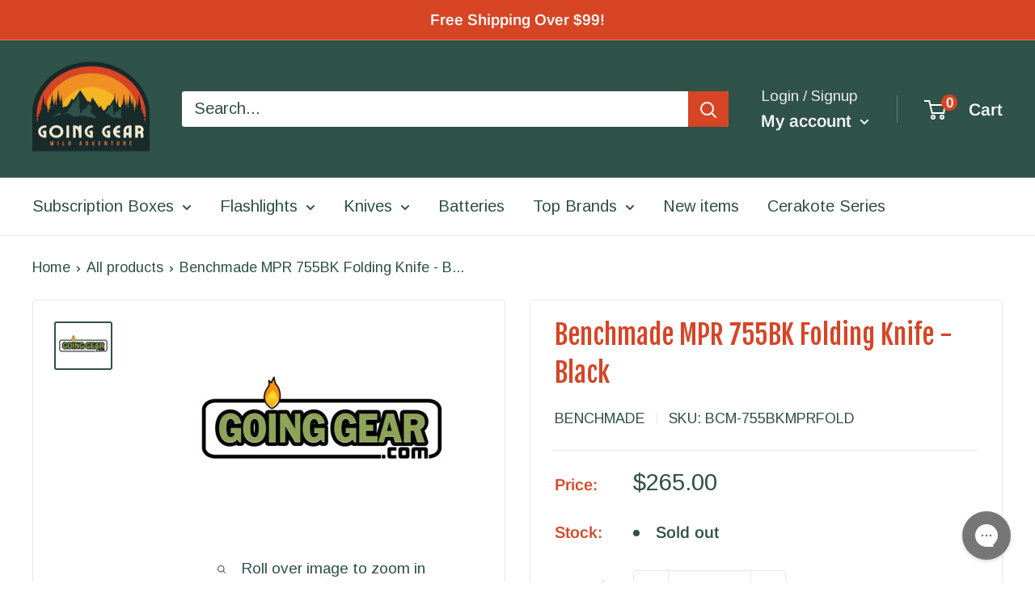

--- FILE ---
content_type: text/javascript
request_url: https://goinggear.com/cdn/shop/t/26/assets/custom.js?v=102476495355921946141681921736
body_size: -596
content:
//# sourceMappingURL=/cdn/shop/t/26/assets/custom.js.map?v=102476495355921946141681921736


--- FILE ---
content_type: application/javascript; charset=utf-8
request_url: https://searchanise-ef84.kxcdn.com/preload_data.3E4y6a3H9b.js
body_size: 11342
content:
window.Searchanise.preloadedSuggestions=['olight flashlights','spyderco knives','benchmade knives','pro-tech knives','klarus flashlights','acebeam flashlights','southern grind','fire starter','fixed blade','nitecore flashlights','southern grind glow','olight m2r pro warrior 1800','titanium flashlight','artisan cutlery','fire steel','aa flashlights','multi tool','automatic knives','spyderco para 3','zero tolerance','head lamp','tactical pen','copper flashlight','fixed blade knife','edc club','rechargeable flashlight','we knife','key chain','cerakote flashlight','stream light','pro tech','surefire flashlights','back packs','benchmade bugout','otf knives','manker mk37','benchmade osborn design 940','bestech knives','weapon light','ukoala bag','guardian tactical','aa flashlight','cold steel','keychain light','fidget spinner','fire starters','ferro rod','kershaw knives','olight baton','fenix flashlight','fixed blade knives','olight s1r ii cerakote','victorinox swiss army','fire piston','spyderco paramilitary 2','aaa flashlight','18650 led flashlights','head lamps','pry bar','tactical flashlight','battery charger','battery chargers','north mountain','nitecore tm','uv flashlight','water bottle','ursus cub','nite ize','exclusive knife','titanium pen','eagle tac','maxpedition pouches','weapon lights','s1r baton cerakote','edc flashlight','boker knives','hinderer knives','spider monkey','manker e14','usb rechargeable flashlight','pocket clip','tactile turn','automatic knife','water filter','protech malibu','o light','white river','mec army','condor knives','civivi knives','battery case','cotton bandanas','butterfly knife','lep flashlight','key ring','rechargeable headlamps','north mountain blade','morakniv fixed','rite in the rain','weltool t1','olight cerakote','carbon fiber','three rivers','benchmade griptilian','key bar','rechargeable batteries','we knives','micro tech','tec accessories','going gear','crkt knife','arkfeld pro','klarus mi2','vosteed raccoon','olight warrior','acebeam e10','survival kit','boker plus','rick hinderer','kershaw launch','button lock','olight battery','bike light','keychain flashlights','chris reeve','folding knives','camp stove','acebeam w30','pen light','knife sharpener','spyderco para 2','cr123 flashlights','olight seeker 2 pro','hinderer xm-18','keychain flashlight','utility knife','power bank','civivi elementum','mini bugout','with depth blue','permanent match','spyderco fixed blade','weltool t2','first aid','right angle flashlight','red light','baldr mini','eagle tac flashlight','t1 pro tac 540','usb c','giant mouse','olight arkfeld','olight custom','arkfeld pro flat edc rechargeable flashlight 1300','pokelit 550 lumen','bench made 940','aaa flashlights','olight s1 baton','going gear exclusive','ferro rods','loop gear','fixed blades','gear pods','bottle opener','acebeam tk16','heretic knives','pocket tool','flashlight holster','rike knife','mystery box','work sharp','mora knife','filtration canteen','back pack','demko ad20.5','lil native','backpackers pantry','first aid kit','high cri','spyderco salt','olight baton 3','arkfeld ultra','spot light','qsp xl osprey','brass flashlight','titanium knives','neck knife','drop bear','acebeam pokelit aa','work light','fox knives','multi tools','made in usa','olight i3t','screw driver','led lanterns','cobra tec','leatherman multitools','surefire stiletto pro 2','spyderco shaman','benchmade adamas','olight s1r','18650 battery charger','usb batteries','copper knife','spyderco manix 2','surefire x300','olight clip','cyber monday special','white river knives','going gear edc mystery box','camping gear','mini griptilian','pocket knives','jet beam','benchmade bailout','right angle','long throw flashlight','bench made','water bottles','kizer sheepdog','hogue deka','red led','benchmade osborne','jetbeam flashlight','spyderco native 5','bad monkey','qsp penguin','cr123 lithium battery','tenacious titanium','rope lighter','left hand knives','para 3 lightweight','folding knife','t handle','knife mat','ndur canteen','rovy von','acebeam x75','titanium flashlights','left handed','mystery ranch','laser flashlight','weltool t1 pro tac','olight warrior mini','benchmade 940 osborne','spyderco para','weltool t1 pro tac 540','od green','acebeam tk18','field notes','sleeping bag','warrior mini 2','ace beam','swiss army knife','sharp by design evo mini','weltool t1 pro','nitecore charger','glow in the dark','uv light','sure fire','fire kit','boker kwaiken','southern grind spider monkey','flashlight mount','victorinox alox','demko knives','pro tech knives','red light flashlight','spyderco delica','t1 pro','magnacut osborne','knife d2','spyderco military','s1r baton ii','pressure switch','rechargeable flashlights','neutral white','benchmade weekender','nu lighter','cleaning mat','ink pen','knife case','cold steel knives','micro stove','benchmade pen','balisong knife','guardian tactical recon-035','olight i5t','reylight pineapple mini','weltool w4','microtech knives','otf knife','pry tool','pokelit 2*aa','buck knives','olight m2r pro','left hand','esee knives','crkt tomahawk','olight s1','fidget spinners','mini adamas','flash light','acebeam x50','survival bandana','edc knives','eno hammock','zippo lighter','search lights','pocket organizer','survival gear','baton pro','pocket knife','tops knives','dream tech','sog knives','acebeam terminator','knife standards','olight mini','acebeam k75','bit driver','snow peak','slip joint','auto knife','mora knives','knife roll','numyth tohil','pocket flashlight','olight flashlight','spyderco native','green light','ka bar','survival knife','fisher space pen','olight charger','hand warmer','weapon mount','benchmade cla','led drop in','olight pocket clip','gun light','benchmade freek','open box','canteen ndur','aa battery','olight seeker','spyderco manix','butane stove','benchmade auto','three rivers mfg','olight s2r baton ii','swiss army','light mount','olight batteries','weltool battery','fenix 18650 batteries','self defense','kizer drop bear','klarus xt','lep flashlights','sprint run','benchmade mini','camping tents','kershaw leek','we knife co','benchmade psk','cr123 rechargeable','artisan cutlery archaeo','fresnel lens','night core','steel will','protech automatic','weltool lep','white river ursus','bushcraft knife','pen knife','acebeam l35','benchmade proper','acebeam l16','protech runt 5','rick hinderer knives','14500 led flashlight','weltool t12','acebeam 2*aa','spyderco smock','front flipper','spyderco tenacious','trm atom','olight m2r','acebeam battery','maxpedition organizer','kershaw lucha','para military 2','usb rechargeable','warrior mini','wicked edge','spyderco sage','magnetic flashlight','nitecore flashlight','t1 pro tac','sea to summit','weltool w3','kansept knives','qsp knife','flashlight 14500 battery','acebeam pokelit','klarus battery','dawson machine craft','bug out','protech custom','green led','ar 15 flashlight','assisted open','glass breaker','damascus steel','limited edition','night vision','esse knives','southern grind bad monkey','case knives','aa batteries','knife exclusive','razor blade','tenable fenrir','osprey xl','protech runt','tactical ring','sunwayman flashlight','olight headlamp','black diamond','fenix pd35','hatchet axe','olight i5r','olight s2r','vulcan fire piston','exclusive knives','red flashlight','olight warrior mini 2','lep lights','led flashlight','olight copper','olight baton pro','manker mk35','olight i3t eos','benchmade socp','spyderco dragonfly','copper flashlights','ndur canteen water filter','medical kit','switch blade','usb flashlight','chris reeves','olight 18650 batteries','olight warrior x pro','cobratec otf','kizer knives','sling bag','pocket pouch','olight m2r warrior','carabiner clip','sleeping bags','high cri flashlight','maxpedition patch','out the front knife','nitecore tip','paracord bracelet','maxpedition pouch','klarus xt11gt','crooked river','t2 tac','glow fob','tool roll','corgi v','acebeam w10','spyderco bug','cotton bandana','benchmade infidel','nichia 219c','going gear custom cerakote series','benchmade fixed blade','i3t 2','mini sheepdog','out the front','spyderco magnacut','on sale','protech sbr','spyderco endura','ferrocerium rods','weltool t2 tac','fixed knives','olight s1r baton','zipper pull','misch metal','flashlight accessories','spyderco dragonfly 2','condor machete','nitecore battery','lanyard bead','klarus mi7','cr123a battery','spyderco chaparral','m2r pro','flash lights','auto knives','hogue x5','spyderco paramilitary 3','green flashlight','gun flashlight','olight perun','aaa battery','well tool','fenix headlamp','eagletac titanium','space pen','aa battery flashlight','weltool t17','pepper spray','w3 pro tac','four sevens','weltool t8','crkt fixed','nitecore tip 2','goal zero','rescue knife','eagtac flashlights','protect knife','benchmade barrage','olight marauder','tactical pens','acebeam l19','knife storage','olight ultra','olight pl','rike knives','olight arkfeld pro','drop in','olight pen','jetbeam rrt','deep carry pocket clip','benchmade clip','battery storage','spyderco lightweight','21700 usb battery','mecarmy flashlight','magnetic charging cable','nitecore headlamp','olight titanium','survival kits','rogan mini scout','warrior nano','zt knife','flashlight clip','tactical flashlights','olight i3e','surefire flashlight','light my fire','olight blue','dawson machine','hunting knife','klarus xt21x','fix blade','mini freek','usb rechargeable batteries','morale patches','spyderco 15v','box cutter','knife sharpening','benchmade folding knife','blue flashlight','search light','spyderco paramilitary','fire striker','spyderco stretch','jack wolf','pro-tech runt','prometheus lights','stainless water bottle','medford knife','knife sheath','green laser','benchmade automatic','usb battery','comic book','socp sheath','edc armor','money clip','kershaw blur','olight ti','olight camo','olight cu','acebeam e75','silicone mat','snug pak','tail switch','klarus xt11','parang machete','flipper knives','keychain lights','kershaw launch 9','rovyvon aurora','lion steel','red lens','two sun','zt knives','hydration pack','thru night','lock pick','mini crooked river','foursevens flashlights','knife oil','123a rechargeable','nit ize','acebeam w35','fenix tk','mini flashlights','olight javelot','olight pl pro','acebeam h30 6500k 4000','titanium knife','olight odin','nitecore p12','cerakote custom','clip light','tactical light','olight s mini','mini osborne','mini flashlight','olight warrior 3s','spyderco lil native','fire starting','olight valkyrie','klarus e1','nitecore edc','gt nano','warrior x','acebeam rider','pill container','native chief','hero clip','olight seeker 2','otf automatic','angle light','custom olight','gerber knives','spyderco yojimbo 2','terminator m1','going gear edc club','zero tolerance knives','tool pen','buck knife','protech godson','push knife','condor parang','sleeping pad','kizer mini sheepdog','edc pen','olantern mini','spyderco police','brass knife','ir light','rechargeable led flashlight','screwdriver pen','heretic cel','real steel','pro tac','guardian tactical recon','camping stove','quick release','bluetooth speaker','olight s1r ii','manker mk34','nite core','orange flashlight','pl mini','spyderco delica 4','weltool w1','lumintop frog','adventure medical kit','zippo hand','pen lights','dry bag','kershaw link','acebeam m50','battery capsule','spyderco manix2','tiny monster','water proof','w3 pro','edc bag','fire cord','olight pl mini 2','tactical lights','rail mount','imalent ms18','flood flashlight','lumen top','ryder rx','olight is','benchmade otf','warrior 3s','weltool w3 pro tac','benchmade presidio','throwing knives','key holder','half track','surefire stiletto','edc pouch','fold knife','throw flashlights','olight red','small knife','red filter','s1r baton','mini knife','morale patch','weltool t1 pro v2','olight arkfeld ultra','klarus flashlight','cjrb cutlery','acebeam e70','weltool head','fenix pd36r','ar flashlight mounts','griffin co','usa made','fenix battery','cr123 flashlight','rite in the rain notebook','we civivi','10440 lithium ion battery','zippo hand warmer','neck knives','olight warrior x','utility blade','remette swordfish','para cord','bright flash','acebeam l35 2.0','solar panel','cpm 15v','otf pen','ontario knife','weltool w2','pro-tech malibu','flashlight aa','small flashlight','acebeam h30','north mountain blades','pre owned','crkt ceo','gift card','cerakote olight','handle scales','spool tool','pocket tools','pistol light','rechargeable battery','olight h2r','cap lights','aa headlamp','butterfly knives','edc club premium','pro tech malibu','hat light','uv c flashlight','lumen x 1','protech rockeye','benchmade bugout 535','neutral white flashlight','fixed knife','terminator m2','benchmade 940 exclusive','long throw flashlights','wood jewel','boker mini kwaiken','kansept fenrir','med kit','micro driver','olight hat','we k','first light','led lenser','550 para cord','qsp knives','liberty mountain','three river','portable gas stove','spyderco sprint run','kershaw launch 11','olight baldr','i3t eos','crkt knives','blue led','utility tool','ken onion','molle pouches','rail pen','benchmade crooked river','s biner','kick stop','bicycle light','weltool flashlights','moral patch','trm knives','cr123 battery','key chain flashlights','nitecore tup','fenix flashlights','o pen','bear spray','amk sol','baby banter','bench made bugout','lt weight','seeker 2 pro','olight filter','surefire titan','vanquest trident','olight accessories','acebeam flashlight','rcr123a batteries','battery pack','warrior mini 3','nitecore batteries','eagletac d25a','endure water','edc wallet','w4 pro','klarus xt12','acebeam l17','benchmade osborn','key organizer','pen knive','butane canister','lightning otf','knife lanyard','cjrb pyrite','olight x7r marauder','char cloth','gold class','button lock knife','field strip','d2 steel blade knives','warrior x pro','flash light aa','led pen','kershaw launch 8','nitecore tip se','boot knife','benchmade axis','90 degree flashlight','acebeam m1','reate exo','crkt squid','write in the rain','spyderco para 3 lightweight','titan plus','all gear','arkfeld copper edc','camping tent','numyth lighter','long throw','klarus ti','cord lock','klarus xt11 tail','pro-tech magic','bolt action pen','benchmade mini bugout','olight charging cable','7 key chain flashlights','baldr pro','acebeam tk16 copper','olight h1r','micro usb cable','kubey knife','spyderco techno','klean kanteen','solar charger','flashlight holder','battery holder','lithium aa','case knife','red led flashlight','surefire edc','momentary mode','cel shade','weltool m7','seeker 4 pro','ruike knives','angle head','light mounts','face mask','protech magnacut','keychain knife','white river magnacut','nalgene bottles','bushlore knife','tail cap flashlight','weltool w3pro','benchmade hat','tactile knife co','flat flashlight','full tang knives','strong arm','leatherman juice','climbing gear','titanium light','misch metal rods','sealline boundary pack 70l black','rechargeable aaa','tactical bags','white river knife','mouse firesteel','nitecore srt','blue olight','red led light','pro-tech sbr','flashlight diffuser','edc light','acebeam t36','pen led','rey light','ultra tech','edc tools','black friday','klarus switch','benchmade scales','smith and wesson','edc box','going gear edc club premium','javelot pro','weltool body','bowie knife','imalent ld70','rescue tool','g shock','o lights','acebeam ec65','olight mount','crkt pilar','s1 baton','fenix e01','note pad','out the front knives','water filters','liberty mountain bandanas','acebeam tk17','multicam black','arkfeld wrap','protech knives','signal mirror','roaring fire','ace knives','acebeam p20','imalent dt35','acebeam x45','benchmade exclusive','spyderco dog tag','blue knife','flashlight clips','tail click light','kershaw launch 13','exotac firestarter','emerson wave','flashlight mounts','gear pod','edc flashlights','olight r50','battery box','warm white','benchmade sheath','leatherman skeletool','olight baton 4','olight rcr123a','olight s2','acebeam ryder rx','high candela','benchmade claymore','benchmade osborne 940','compact flashlight','flashlight cr123','titanium folding knives','sling pack','white river ursus cub','white olight','surefire g2x','2 x aa','aa battery flashlights','head light','of green','mcnees knives','demko ad20','benchmade mini freek','vargo titanium','side switch','bench made knives','corgi pup','spyderco sprint','right angle light','tritium vials','olight m2r pro warrior','survival knives','key fob','knife cleaning mat','trm neutron 2','nitecore tube','olight i1r','nitecore srt5','dawson knives','protech operator','rider rx','olight white','kitchen knives','crkt m16','fenix uc40','acebeam headlamp','rubber mat','eagletac flashlight','nitecore tm03','hinderer eklipse','marauder mini','andrew demko','usa made flashlight','qsp hawk','picatinny mount flashlights','ka-bar knife','protech tr3','acebeam p17','crkt minimalist','benchmade knife','gerber fastball','olight i3','throw beam','accessories for','stainless steel flashlight','rogan tool','weltool batteries','manker flashlights','spyderco lightweight para 3','surefire g2x pro','magnifying glass','american blade works','writing pen','klarus e2','olight m1x striker','head lights','laser lights','no batteries flashlight','xtar chargers','water filtration','klarus xt1c','variable brightness','strobe mode','golok machete','knives fixed','custom cerakote','fisher bullet','olight m20','adventure medical kits','self-inflating pillow','magnetic base','key knife','nitecore mt10c','s35vn knives','flip knife','loop sk 01','gear bags','raffir noble','olight 21700 battery','spyderco endura 4','lumintop thor 1','para 3 salt','push dagger','kershaw natrix','benchmade tool','nitecore mh25gt','esee izula','remote switch','bit set','battery bank','warrior x4','usb charger','ni glo','lumintop w1','acebeam x80','surefire batteries','north fork','magnetic rechargeable','nitecore 18650 battery','fox knife','kershaw launch 4','life straw','new man','weltool ub14-09 type-c usb rechargeable 14500 li-ion battery','lumintop gt nano','serrated blade','baton 3 pro','nitecore tiny monster','flood light','type c','italian stiletto','tanto folding knife','sr mini','copper pen','crkt axe','olight holster','5.11 tactical backpack','uco lantern','range bags','fix blade knives','spyderco serrated','key lanyard','dual color','clearance flashlights','sol escape','cancel subscription','olight i5','small fly','white river ursus 45','acebeam w10 gen ii','waterproof light','warrior ultra','olight open','nitecore p','fenix tk30','drop point','acebeam ryder','everyday carry','premium edc box','uk penknife salt','knife pouch','surefire titan plus','osprey pack','21700 battery charger','deep carry','g2x pro','auto folding','tool box','rcr123 battery','spyder co','strike bezel','nitecore ec','edc gear','olight baldr pro','armytek headlamp','nitecore e4k','benchmade magnacut','spyderco endela','permanent match lighter','numyth vulcan','nitecore tm38','rifle lights','nitecore ec11','benchmade material','crkt kangee','stainless water bottles','klarus xt2cr','crkt fossil','maxpedition pocket organizer','s2r baton','weapons light','spartan blades','twist flashlight','olight seeker 3 pro','assisted knife','outdoor light','eagletac 18650 battery','hunting flashlight','liong mah','messenger bag','the condor bushlore','open mini','olight pl mini','stilleto knife','fenix tk75','spark headlamp','olight s1r 2','mini korvid','condor knife','spec ops','patch book','key smart','led nichia','frame lock','tail cap','civivi mckenna','weltool flashlight','copper pocket knife','1/2 ferro rod','combat one','crkt homefront','butterfly tool','in stock','tac aa','water bottle filter','exotac titanlight','rifle mounted flashlights','water purification','spyderco civilian','boker pen','traffic wand','benchmade tanto','grab bag','long distance','klarus charger','zipper pulls','benchmade mini griptilian','t1 pro v2','spyderco knife','black lights','benchmade kitchen','sling shot','olight i3 eos','green knife','multi color flashlights','axis lock','chop mini','olight arkfeld ultra comic','note books','nichia 219b','knife folding','spyderco clip','sharp by design','heavy duty kukri knife','tactical knife','condor village parang','water canteen','keychain pen','junk box','ir illuminator','camp kitchen','olight seeker 4 pro','o light weapon light','lumintop thor','fanny pack','olight case','olight warrior 3','nitecore tini','olight i3e eos','olight x7r','leatherman free','klarus xt12gt','folding shovel','titanium pens','maintenance mat','gear aid','al mar','surefire lights','org knives','mecarmy ring','rovyvon a1','flashlights with','acebeam tac','exclusive folding knife','stedemon spinner','weltool w5','acebeam copper','key clip','ko-axis rail pen','weltool bb7','olight mini 2','key chain light','spyderco yojumbo','spyderco scales','ar 15 light','chef knife','stainless steel','mini infidel','olight eos','kizer gemini','acebeam l16 2.0','artisan archaeo','2x aa flashlight','acebeam gen ii','folomov edc c2','bolt pen','edc bags','waterproof bag','4 x aa','permanent metal match','sog seal pup','range bag','kizer begleiter 2','shipping cost','8oz butane canister','ball bearing','ace knife','cooking stove','olight sr2','gas stove','portable stove','acebeam rider rx','benchmade mini presidio','olight ark','flashlight pocket clip','olight mystery machine','mecarmy sgn3','custom knife','dragon fly','benchmade mini adamas','surefire backup','weltool tac','acebeam t27','waterproof capsule','suunto core','blue clip','keychain flash','blast match','olight brass','leather sheath','baton 3 pro max','weltool w3 pro','rite in rain','kershaw dividend','spyderco siren','tec accessories r1 titanium lanyard bead','bike lights','spyderco military 2','steel will knives','acebeam 18650 battery','cru wear','acebeam l19 2.0','benchmade fact','key unity','benchmade folding','nitecore tiki','aa lights','weltool t8plus','fixed blad','klarus xt11s','nitecore p30','xtar vc4','olight javelot pro','cap light','i5t eos','hat clip','ar 15 lights','21700 protected rechargeable battery','folding knives d2','fenix batteries','pocket shot','free shipping','olight pro','fenix e20','olight obulb','olight arkfeld uv','olight r50 seeker','ark pro','spyderco para 3 15v','red headlamp','olight m18','benchmade shootout','ace beam w30','tini 2 light','acebeam titanium','portable camp','best flashlight','nitecore edc27','key flashlight','white river cub','fenix pd','olight warrior nano','benchmade anthem','bug out bag','quiet carry','we knife 704','utility knives','baton turbo','aa light','olight rechargeable flashlights','gossamer gear','split ring','lumintop lep','fixed blade\'s','1 diameter flashlight','benchmade s30v','pl mini 2','fire stick','acebeam tac aa','bench made griptillian','cold steel sr1','swiss tool','klarus 18650 battery','nitecore rechargeable','kubey knife drake','boker knife','cr123 batteries','kershaw auto','nitecore mh12','buck and bear','left hand knife','kitchen knife','olight weapon light','ar weapon lights','benchmade claymore mini','area light','beacon lights','d cell flashlights','spartan knives','olight knife','surefire tactical','run lights','drop in led','knife tool','eagletac flashlights','stun gun','camo flashlight','benchmade griptillian','kershaw bel air','klarus xt2c','acebeam l30 gen ii','right angle flashlights','nitecore tm36','stuff sack','lumintop tool','les george','condor kukri','olight javelot turbo','aaa batteries','crkt sheath','xl osprey','eagtac batteries 3400mah','spyderco cara cara 2','uv led','olight r flashlight','swiss army knives','smooth criminal','flashlight filter','spyderco ladybug','olight oclip','gravity knife','fenix tk16','propane camp stove','orange knife','white flashlight','edc knife','white river m1','t25c2 pro','acebeam l30','led knife','forest axe','my order','lightning elite','manker u22','para military','laser pointer','fill light','lumintop df1','benchmade om','nitecore tm15','keychain tool','1 blade knife','olight m2t','replaceable blade','dpx gear','automatic folding knives','benchmade valet','artisan shark','tengu flipper','spyderco para military 2','fenix 21700 battery','protech godfather','kershaw livewire','14500 battery light','acebeam x80gt','pocket knive','black scout survival','weltool holster','of knife pen','acebeam m1 terminator','sheath w/clip for socp 176 178 179 black','m1 pro','hinderer copper','tip se','rechargeable keychain lights','nitecore ha23','benchmade casbah','rough ryder','deep carry light','vosteed corgi','rechargeable aa batteries','ar lights','crkt fixed blade','auto fact','eno hammocks','mini adira','xhp35 hi','pill holder','griffin tool','flashlight for','fix blades','titanium cup','hot cold','we knife co ltd','flashlight aaa','acebeam m2','zt 0562cf','diving light','7 strand paracord','serrated folder','manker e14 iii','artisan tomahawk','red knife','medford knife and tool','tactile knife','m1t raider','klarus g15','flashlight blue','protech sprint','benchmade bali-song','ant man','1 x aa','flashlights keychain','eagle tec','red dot','saddle mountain','benchmade pocket clip','copper kwaiken','freeze 2 copper','eagletac battery','protech tr-3','fuel canister','handle firesteel','spyderco compression lock','vanquest fatpack','p60 replacement','2 aa flashlight','olight magnetic','copper light','artisan cutlery wren','weltool w4 pro','weltool t','guardian tactical scout','olight green','lep light','olight baton 3 pro max','olight tw','mess kit','paracord 7 strand','eag tac','rustic gent','klarus xt11x','sog multitool','waterproof flashlight','we knife 601','fenix e30r','w3 plus','olight zombie','jade g10','arkfeld comic','three rivers manufacturing','short rockeye','victorinox cadet','klarus e3','white laser','charging cable','victorinox compact','benchmade os','acebeam lep','imalent ms18 100','3400mah 18650 batteries','boker mini','civivi knife','medical tourniquets','imr battery','klarus 360x1','jetbeam 3m','new flashlights','fire strikers','seven ten','olight array','replacement clip','belt clip','acebeam p16','guardian tactical recon 040','zac brown','olight s10','klarus ha2c','folding knife 3.8','ink pens','rechargeable lantern','fire starter kit','o rings','native salt','spyderco byrd','odin mini','edc tool','tech mat','2 blade pocket knife','wood handle knives','26650s battery','bugout mini','lightweight knives','benchmade triage','custom knives','ontario knife company','jeff park bones','arkfeld uv','maxpedition mini','hunting light','fire starter gear','titanium pry bar','rain poncho','canteen with water filter','thor mini','single output flashlight','reylight pineapple','qsp osprey','knife kit','car flashlight','nail clip','flashlight usb','weltool lh1','flashlight titanium','acebeam terminator m1','s1r ii','olight lantern','dry sack','pressure pad','eat your coffee','flashlight laser','spyderco police 4','torx driver','klarus trs1','spyderco pocket clip','18650 rechargeable battery','fire rod','tactical knives','classic sd','pro-tech tr-3','manix 2 xl','fenix ld30','pacific salt','ambi clip','80s camo','all products','main street','flashlight attachment','belt light','playing cards','o knife','spyderco para3','applied weapons','flashlight for ar','micarta knives','native 5 lightweight','olight marauder 2','olight baldr mini','fixed full tang','emergency whistle','cjrb lock','james williams','benchmade mediator','knife brands','spark flashlight','acebeam aa','edc light\'s','benchmade gold class','eagletac mx25l4c','work mat','victorinox sd','midnight camo','folding saw','fresnel lenses','shoulder bags','teeny dx3e ss','dx3b clicky pro','kershaw folding','rechargeable usb batteries','we d2','knife lube','tool aa','weltool t1 v2','spyderco stretch 2','bolt action','perun 2 mini','m2r warrior','maxpedition morale patch book','artisan cutlery shark','olight warrior mini 3','spyderco rex 45','od green flashlight','spyderco harrier 2','osprey manta','cpm m4','5.11 covert bag','kershaw emerson','ontario rat','morakniv companion','white laser flashlight','18 in sheath','olight winter','flashlight lanyard','c3 fidget spinner','knife bag','acebeam p18','hinderer brass','magnetic charger','olight h1','spyderco para-military 3','acebeam h40','battery storage case','sog terminus xr','dog leashes','trm neutron','armytek prime','remette rhino','jet beam led flashlight','camp light','olight traffic wand','eagletac d25','weltool w3 plus','olight m10','olight m','best tech','signal light','olight cr123','folomov edc c1','z wear','uv flashlights','18650 acebeam flashlight','benchmade water','klarus rs80','spyderco urban','weltool uv','2 x aaa','mininch tool','kizer begleiter','manix 2 spy27','multi color','search and rescue flashlights','ir led','keychain tools','fenix hm61r','edc tray','saker falcon','we knife high fin','bench made socp kit','wild species','kunwu gringo','fenix pd30','ace grand','i light','edc light rechargeable','tr-3 integrity','mora eldris','spyderco micarta','at 15 flashlight','eagletac 3a','zt 0450cf','survival blanket','key port','night light','green flashlights','olight uv','simple shot','flashlight with','flat grind','olight s','spyderco k390','angle flashlight','oclip pro','nitecore mh27','small lights','search rescue','protech newport','lord and field','bench made bug out','water storage','side click','bel air','ultratac k18','weltool t1 tac','artisan cutlery proponent','green filter','benchmade arvensis','niwalker flashlights','off knife','fenix e03r','x65 mini','perun mini','massad ayoob','d2 steel','freeze dried food','lights for','portable gas stove grill','flashlight copper','olight i5t eos','zippo lights','camp pot','aaa x 2 flashlight','stormproof matches','klarus xt1a','fenix ld12','mag lite','bags packs','surefire 123a','morale patch book','cr 123a flashlight','olight pressure switch','xp-l hi','jesper voxnaes','edc premium','presidio ii','d cell battery','srt7 nitecore','polymer flashlight','knife maintenance','emergency blanket','ultra violet flashlights','victorinox nail','camelbak backpack','klarus xt30r','nitecore p20uv v2','sig sauer','real steel g5 metamorph','drifter blades','opinel no 8','flashlight 1 aaa','baton 3 premium','military military','olight headband','tagged out','cobratec fs-x medium','boker fixed blade','benchmade automatic knives','olight m1t raider','light s mini','waterproof flash light','leaf jumper','manker mk36','pro tech runt','archaeo carbon','american made','blue knives','bicycle lights','warrior x turbo','thor 1 gyro','tohil lighter','outdoor edge','we banter','maxpedition jumbo versipack','keep 2 go tubes','vosteed corgi pup','manker e05','kershaw cqc','blue titanium','crkt provoke','tape measure','battery weltool','victorinox classic','mcc3 magnetic charging cable','olight s1r 2 winter edition','fenix lantern','olight sr91','d cell','rechargable flashlight','nitecore mh20gt','olight rechargeable','push knives','acebeam filter','vision fg','usb-c flashlight','nitecore tm28','outdoor lights','green beam','olight oclip ultra','olight i3t2','qsp canary','fox rescue','carry bag','pocket clip benchmade','lumintop tube','portable power','artisan cutlery tomahawk','red olight','camp knife','black light','surefire pro','stretch 2 xl','cr123a batteries rechargeable','copper bones','spyderco yojimbo','fenix ld','fire steel blanks','orange olight','camping lights','klarus batteries','maglite flashlight','long range','baton clip','vanquest javelin 18','usb c flashlight','olight mat','edc carry','air pro','jetboil cooking system','morakniv companion heavy duty','usb port flashlight','charger magnetic','sol bivvy','inforce flashlight','weltool bb6','4 aa flashlight','baton 4 premium','usb c rechargeable flashlight','o lights light switch','small knive','x mount','bugout scales','rain gear','hudson bay knife','spyderco para-military 2','aurora light','kershaw knockout','s mini','slipjoint knives','gayle bradley','spyderco dragonfly2','spyderco deep pocket clip','adventure medical','gear roll','nitecore mt2c','acebeam ec35','wharncliffe salt','laulima metal craft','nitecore mt2a','ra clicky','helmet light','sharpening stone','nitecore concept 2','rifle light','gun belt','armytek pro','acebeam x10','olight baton clip','gas mask','traffic light','acebeam batteries','rcr123 batteries','weltool bb8','cordura wrap','warrior pro','bad monkey glow','spyderco sharpmaker','bike mount','fenix pd25','southern grind knives','srm knives','stainless steel pen','strider knives','t hawk','infinitely variable','rechargeable aa','special edition','olight s1 mini baton','strobe light','going gear custom','spyderco para 3 pocket clip','zebra light','bushlore blade blank','olight limited','ken onion knife','drop point folding knife','manker ii','weltool w','olight aa','cjrb folding knives','water filter bottle','every day carry flashlights','assisted opening','knife black blade','led clip light','battery accessories','esee fixed blade','olight 18650 battery','hydra knives','nitecore mh23','usb port','artisan cutlery tool','olight array 2 pro','titanium clip','match case','gt nano pro','rite in the rain pen','para military 3','protech pt','uco candles','hidden canyon','nitecore torch','brightest flashlight','glass lens','armytek partner','lens light','mini griptillian','crenulated bezel','bottle water','mt2a pro','o light mini','desert tan','olight m1t','thrower flashlight','ti tape','tactical hat','olight i3t 2','leatherman surge','olight lamp','angle head flashlight','protech strider','olight headlamps','lightning otf elite','eye of ra','white mountain','titanium bottle','crkt pen','artisan cutlery knives','automatic folding knife','surefire fury','rechargeable keychain light','high output flashlights','kansept damascus','qsp slip','white and red led\'s','high candela flashlight','olight warrior ultra','camo carbon','i3t 2 eos','water bag','karambit folding knife','olight s30r baton','damasteel folding','civivi vision','benchmade immunity','sog xr','16340 battery usb','reate pl','x9r marauder','mini one','pro-tech godson','cr123a rechargeable','at scales','nail clipper','amp first aid','nitecore i4000r','titanium fidget spinner','keep power','flashlight case','protect malibu','stars and stripes','cobra tech','thumb stud','polarized sunglasses','pen flashlight','sunwayman lights','assisted folding knife','olight s1r baton 2','pro tech runt 5','ceramic folding knives','knife tools','klarus mi7 ti','spyderco manbug','we elementum','knife set','t2 pro tac','medical kits','sog seal','t1 tac','nitecore mt2a pro','smith optics','purple flashlight','flashlight cri','benchmade tengu','lifestraw water filters','we lantern','splash guard','nitecore mt20c','edc aa','assist knife','guardian tactical recon-040','usb right','fenix e','m2r pro warrior','keychain lighter','water tight','stainless steel cup','spring assist knife','olight cera','bench made auto','brass tool','titanium blade','mini knives','torch lighter','condor bushlore knife','boker ma-2','klarus headlamp','car charge','leek kershaw','clearance knife','boker magnum'];

--- FILE ---
content_type: application/javascript; charset=utf-8
request_url: https://searchanise-ef84.kxcdn.com/templates.3E4y6a3H9b.js
body_size: 2807
content:
Searchanise=window.Searchanise||{};Searchanise.templates={Platform:'shopify',StoreName:'Going Gear',PersonalizationEnabled:'N',AutocompleteStyle:'ITEMS',AutocompleteSuggestionCount:0,AutocompletePagesCount:0,AutocompleteSuggestOnSearchBoxEmpty:'Y',AutocompleteShowViewAllLink:'N',AutocompleteShowListPrice:'N',AutocompleteShowSeparator:'N',AutocompleteItem:'<li class="snize-ac-odd snize-product ${product_classes}" data-original-product-id="${original_product_id}" id="snize-ac-product-${product_id}"><a href="${autocomplete_link}" class="snize-item clearfix" draggable="false"><span class="snize-thumbnail"><img src="${image_link}" alt="${autocomplete_image_alt}" class="snize-item-image ${additional_image_classes}" style="max-width:70px;max-height:70px;" border="0"></span><span class="snize-overhidden">${autocomplete_product_ribbons_html}<span class="snize-title">${title}</span>${autocomplete_product_code_html}${autocomplete_product_attribute_html}<span class="snize-description">${description}</span>${autocomplete_prices_html}${autocomplete_in_stock_status_html}${reviews_html}</span></a></li>',AutocompleteResultsHTML:'<div style="text-align: center;"><a href="#" title="Exclusive sale"><img src="https://www.searchanise.com/images/sale_sign.jpg" style="display: inline;" /></a></div>',AutocompleteNoResultsHTML:'<p>Sorry, nothing found for [search_string].</p><p>Try some of our <a href="#" title="Bestsellers">bestsellers →</a>.</p>',AutocompleteResultsOrder:["suggestions","categories","products","pages"],AutocompleteZeroPriceAction:'hide_zero_price',LabelAutocompleteSku:'SKU',AutocompleteProductDiscountLabelShow:'Y',ProductDiscountBgcolor:'D74525',ResultsShow:'Y',ResultsItemCount:36,ResultsShowActionButton:'N',ResultsShowFiltersInTopSection:'N',ResultsShowFiltersWithNoResults:'Y',ResultsShowListPrice:'N',ResultsEnableInfiniteScrolling:'infinite',ResultsShowCategoryImages:'N',ResultsShowPageImages:'N',ResultsProductAttributeName:'vendor',ResultsTitleStrings:4,ResultsDescriptionStrings:0,ResultsUseAsNavigation:'templates',ResultsShowProductDiscountLabel:'Y',LabelResultsProductDiscountText:'Save [discount]%',ResultsProductDiscountBgcolor:'D74525',SmartNavigationIncludeCategoriesPartInUrl:'N',ResultsProductDefaultSorting:'created:desc',ShowBestsellingSorting:'Y',ShowDiscountSorting:'Y',LabelResultsSku:'SKU',CategorySortingRule:"searchanise",ShopifyMarketsSupport:'Y',ShopifyLocales:{"en":{"locale":"en","name":"English","primary":true,"published":true}},ShopifyRegionCatalogs:{"US":["5496700963"],"ZW":["522879011"],"ZM":["522879011"],"ZA":["522879011"],"YT":["522879011"],"YE":["522879011"],"XK":["522879011"],"WS":["522879011"],"WF":["522879011"],"VU":["522879011"],"VN":["522879011"],"VG":["522879011"],"VE":["522879011"],"VC":["522879011"],"VA":["522879011"],"UZ":["522879011"],"UY":["522879011"],"UM":["522879011"],"UG":["522879011"],"UA":["522879011"],"TZ":["522879011"],"TW":["522879011"],"TV":["522879011"],"TT":["522879011"],"TR":["522879011"],"TO":["522879011"],"TN":["522879011"],"TM":["522879011"],"TL":["522879011"],"TK":["522879011"],"TJ":["522879011"],"TH":["522879011"],"TG":["522879011"],"TF":["522879011"],"TD":["522879011"],"TC":["522879011"],"TA":["522879011"],"SZ":["522879011"],"SX":["522879011"],"SV":["522879011"],"ST":["522879011"],"SS":["522879011"],"SR":["522879011"],"SO":["522879011"],"SN":["522879011"],"SM":["522879011"],"SL":["522879011"],"SK":["522879011"],"SJ":["522879011"],"SI":["522879011"],"SH":["522879011"],"SG":["522879011"],"SE":["522879011"],"SD":["522879011"],"SC":["522879011"],"SB":["522879011"],"SA":["522879011"],"RW":["522879011"],"RU":["522879011"],"RS":["522879011"],"RO":["522879011"],"RE":["522879011"],"QA":["522879011"],"PY":["522879011"],"PT":["522879011"],"PS":["522879011"],"PN":["522879011"],"PM":["522879011"],"PL":["522879011"],"PK":["522879011"],"PH":["522879011"],"PG":["522879011"],"PF":["522879011"],"PE":["522879011"],"PA":["522879011"],"OM":["522879011"],"NZ":["522879011"],"NU":["522879011"],"NR":["522879011"],"NP":["522879011"],"NO":["522879011"],"NL":["522879011"],"NI":["522879011"],"NG":["522879011"],"NF":["522879011"],"NE":["522879011"],"NC":["522879011"],"NA":["522879011"],"MZ":["522879011"],"MY":["522879011"],"MX":["522879011"],"MW":["522879011"],"MV":["522879011"],"MU":["522879011"],"MT":["522879011"],"MS":["522879011"],"MR":["522879011"],"MQ":["522879011"],"MO":["522879011"],"MN":["522879011"],"MM":["522879011"],"ML":["522879011"],"MK":["522879011"],"MG":["522879011"],"MF":["522879011"],"ME":["522879011"],"MD":["522879011"],"MC":["522879011"],"MA":["522879011"],"LY":["522879011"],"LV":["522879011"],"LU":["522879011"],"LT":["522879011"],"LS":["522879011"],"LR":["522879011"],"LK":["522879011"],"LI":["522879011"],"LC":["522879011"],"LB":["522879011"],"LA":["522879011"],"KZ":["522879011"],"KY":["522879011"],"KW":["522879011"],"KR":["522879011"],"KN":["522879011"],"KM":["522879011"],"KI":["522879011"],"KH":["522879011"],"KG":["522879011"],"KE":["522879011"],"JP":["522879011"],"JO":["522879011"],"JM":["522879011"],"JE":["522879011"],"IT":["522879011"],"IS":["522879011"],"IQ":["522879011"],"IO":["522879011"],"IN":["522879011"],"IM":["522879011"],"IL":["522879011"],"IE":["522879011"],"ID":["522879011"],"HU":["522879011"],"HT":["522879011"],"HR":["522879011"],"HN":["522879011"],"HK":["522879011"],"GY":["522879011"],"GW":["522879011"],"GT":["522879011"],"GS":["522879011"],"GR":["522879011"],"GQ":["522879011"],"GP":["522879011"],"GN":["522879011"],"GM":["522879011"],"GL":["522879011"],"GI":["522879011"],"GH":["522879011"],"GG":["522879011"],"GF":["522879011"],"GE":["522879011"],"GD":["522879011"],"GB":["522879011"],"GA":["522879011"],"FR":["522879011"],"FO":["522879011"],"FK":["522879011"],"FJ":["522879011"],"FI":["522879011"],"ET":["522879011"],"ES":["522879011"],"ER":["522879011"],"EH":["522879011"],"EG":["522879011"],"EE":["522879011"],"EC":["522879011"],"DZ":["522879011"],"DO":["522879011"],"DM":["522879011"],"DK":["522879011"],"DJ":["522879011"],"DE":["522879011"],"CZ":["522879011"],"CY":["522879011"],"CX":["522879011"],"CW":["522879011"],"CV":["522879011"],"CR":["522879011"],"CO":["522879011"],"CN":["522879011"],"CM":["522879011"],"CL":["522879011"],"CK":["522879011"],"CI":["522879011"],"CH":["522879011"],"CG":["522879011"],"CF":["522879011"],"CD":["522879011"],"CC":["522879011"],"CA":["522879011"],"BZ":["522879011"],"BY":["522879011"],"BW":["522879011"],"BT":["522879011"],"BS":["522879011"],"BR":["522879011"],"BQ":["522879011"],"BO":["522879011"],"BN":["522879011"],"BM":["522879011"],"BL":["522879011"],"BJ":["522879011"],"BI":["522879011"],"BH":["522879011"],"BG":["522879011"],"BF":["522879011"],"BE":["522879011"],"BD":["522879011"],"BB":["522879011"],"BA":["522879011"],"AZ":["522879011"],"AX":["522879011"],"AW":["522879011"],"AU":["522879011"],"AT":["522879011"],"AR":["522879011"],"AO":["522879011"],"AM":["522879011"],"AL":["522879011"],"AI":["522879011"],"AG":["522879011"],"AF":["522879011"],"AE":["522879011"],"AD":["522879011"],"AC":["522879011"]},StickySearchboxShow:'N',ColorsCSS:'div.snize-ac-results li.snize-ac-over-nodrop { background-color: #EFEFEF; }div.snize-ac-results.snize-ac-results-mobile li.snize-ac-over-nodrop { background-color: #EFEFEF; }div.snize-ac-results li.snize-ac-over-nodrop a.snize-view-link { background-color: #EFEFEF; }div.snize-ac-results.snize-ac-results-mobile li.snize-ac-over-nodrop a.snize-view-link { background-color: #EFEFEF; }div.snize-ac-results li { color: #192A2C; }div.snize-ac-results li a.snize-view-link { color: #192A2C; }div.snize-ac-results span.snize-description { color: #192A2C; }div.snize-ac-results.snize-ac-results-mobile li { color: #192A2C; }div.snize-ac-results.snize-ac-results-mobile li.snize-nothing-found { color: #192A2C; }div.snize-ac-results.snize-ac-results-mobile span.snize-description { color: #192A2C; }div.snize-ac-results .snize-no-products-found-text { color: #192A2C; }div.snize-ac-results span.snize-title { color: #192A2C; }div.snize-ac-results li.snize-category a.snize-view-link { color: #192A2C; }div.snize-ac-results.snize-ac-results-mobile span.snize-title { color: #192A2C; }div.snize-ac-results.snize-ac-results-mobile li.snize-category { color: #192A2C; }div.snize-ac-results .snize-no-products-found-text .snize-no-products-found-link { color: #192A2C; }div.snize-ac-results div.snize-price-list { color: #2F5249; }div.snize-ac-results.snize-ac-results-mobile div.snize-price-list { color: #2F5249; }div.snize-ac-results span.snize-discounted-price { color: #9C9C9C; }div.snize-ac-results.snize-ac-results-mobile span.snize-discounted-price { color: #9C9C9C; }div.snize-ac-results li.snize-view-all-link span { color: #5F7757; }div.snize-ac-results.snize-ac-results-mobile li.snize-view-all-link span { color: #5F7757; }div.snize-ac-results li.snize-recent { color: #F6A01D; }div.snize-ac-results.snize-ac-results-mobile li.snize-recent { color: #F6A01D; }div.snize li.snize-product span.snize-title { color: #D74525; }div.snize li.snize-category span.snize-title { color: #D74525; }div.snize li.snize-page span.snize-title { color: #D74525; }div.snize div.slider-container.snize-theme .back-bar .pointer { background-color: #D74525; }div.snize ul.snize-product-filters-list li:hover span { color: #D74525; }div.snize li.snize-no-products-found div.snize-no-products-found-text span a { color: #D74525; }div.snize li.snize-product div.snize-price-list { color: #2F5249; }div.snize#snize_results.snize-mobile-design li.snize-product .snize-price-list .snize-price { color: #2F5249; }div.snize .snize-button { background-color: #D74525; }#snize-modal-product-quick-view .snize-button { background-color: #D74525; }#snize-search-results-grid-mode li.snize-product { border-color: #FFFFFF; }#snize-search-results-list-mode span.snize-thumbnail { border-color: #FFFFFF; }#snize_results.snize-mobile-design #snize-search-results-grid-mode li.snize-product { border-color: #FFFFFF; }div.snize div.snize-product-filters-title { color: #2F5249; }div.snize div.snize-filters-dropdown-title { color: #2F5249; }#snize-modal-mobile-filters-dialog div.snize-product-filter-opener span.snize-product-filter-title { color: #2F5249; }#snize-modal-mobile-filters-dialog div.snize-product-filters-header span.snize-product-filters-title { color: #2F5249; }div.snize input.snize-price-range-input { color: #747474; }div.snize div.slider-container .scale ins { color: #747474 !important; }div.snize ul.snize-product-filters-list li { color: #747474; }div.snize ul.snize-product-size-filter li label .snize-size-filter-checkbox > span { color: #747474; }#snize-modal-mobile-filters-dialog ul.snize-product-size-filter li label .snize-size-filter-checkbox > span { color: #747474; }#snize-modal-mobile-filters-dialog ul.snize-product-filters-list li label > span { color: #747474; }div.snize div.snize-product-filters { background-color: #FFFFFF; }div.snize div.snize-filters-dropdown-content { background-color: #FFFFFF; }div.snize div.snize-main-panel-controls ul li a.active { background-color: #FFFFFF; }div.snize div.snize-main-panel-controls ul li a:hover { background-color: #FFFFFF; }div.snize div.snize-main-panel-dropdown:hover > a { background-color: #FFFFFF; }div.snize div.snize-main-panel-dropdown ul.snize-main-panel-dropdown-content a:hover { background-color: #FFFFFF; }div.snize div.snize-pagination ul li a.active { background-color: #FFFFFF; }div.snize div.snize-pagination ul li a:hover { background-color: #FFFFFF; }div.snize div.snize-search-results-categories li.snize-category:hover { background-color: #FFFFFF; }div.snize div.snize-search-results-pages li.snize-page:hover { background-color: #FFFFFF; }div.snize .snize-product-filters-block:hover { background-color: #FFFFFF; }div.snize div.snize-main-panel { border-color: #FFFFFF; }div.snize div.snize-filters-dropdown-title { border-color: #FFFFFF; }#snize-search-results-list-mode li.snize-product { border-color: #FFFFFF; }#snize-search-results-grid-mode li.snize-no-products-found.snize-with-suggestion { border-color: #FFFFFF; }#snize-search-results-list-mode li.snize-no-products-found.snize-with-suggestion { border-color: #FFFFFF; }div.snize div.snize-product-filters { border-color: #FFFFFF; }div.snize div.snize-product-filters-block { border-color: #FFFFFF; }div.snize div.snize-filters-dropdown-content { border-color: #FFFFFF; }div.snize div.snize-search-results-pages li.snize-page { border-bottom: 1px solid #FFFFFF; }div.snize div.snize-search-results-categories li.snize-category { border-bottom: 1px solid #FFFFFF; }#snize_results.snize-mobile-design div.snize-pagination a.snize-pagination-prev { border-color: #FFFFFF; }#snize_results.snize-mobile-design div.snize-pagination a.snize-pagination-next { border-color: #FFFFFF; }#snize_results.snize-mobile-design div.snize-pagination a.snize-pagination-load-more { border-color: #FFFFFF; }#snize-modal-mobile-filters-dialog div.snize-product-filters-buttons-container button.snize-product-filters-show-products { background-color: #2F5249; }#snize-modal-mobile-filters-dialog div.snize-product-filters-buttons-container button.snize-product-filters-reset-all { color: #D74525; }div.snize div.snize-main-panel-controls ul li a { color: #2F5249; }#snize_results.snize-mobile-design div.snize-main-panel-dropdown > a { color: #2F5249; }#snize_results.snize-mobile-design div.snize-main-panel-dropdown > a > .caret { border-color: #2F5249; }#snize_results.snize-mobile-design div.snize-main-panel-mobile-filters > a { color: #2F5249 }#snize_results.snize-mobile-design div.snize-main-panel-view-mode a.snize-list-mode-icon { background-image: url("data:image/svg+xml,%3Csvg xmlns=\'http://www.w3.org/2000/svg\' width=\'20\' height=\'20\' viewBox=\'0 0 20 20\'%3E%3Cpath fill=\'%232F5249\' fill-rule=\'nonzero\' d=\'M8 15h10a1 1 0 0 1 0 2H8a1 1 0 0 1 0-2zm-5-1a2 2 0 1 1 0 4 2 2 0 0 1 0-4zm5-5h10a1 1 0 0 1 0 2H8a1 1 0 0 1 0-2zM3 8a2 2 0 1 1 0 4 2 2 0 0 1 0-4zm5-5h10a1 1 0 0 1 0 2H8a1 1 0 1 1 0-2zM3 2a2 2 0 1 1 0 4 2 2 0 0 1 0-4z\'/%3E%3C/svg%3E") }#snize_results.snize-mobile-design div.snize-main-panel-view-mode a.snize-grid-mode-icon { background-image: url("data:image/svg+xml,%3Csvg xmlns=\'http://www.w3.org/2000/svg\' width=\'20\' height=\'20\' viewBox=\'0 0 20 20\'%3E%3Cpath fill=\'%232F5249\' fill-rule=\'nonzero\' d=\'M12 11h5a1 1 0 0 1 1 1v5a1 1 0 0 1-1 1h-5a1 1 0 0 1-1-1v-5a1 1 0 0 1 1-1zm-9 0h5a1 1 0 0 1 1 1v5a1 1 0 0 1-1 1H3a1 1 0 0 1-1-1v-5a1 1 0 0 1 1-1zm9-9h5a1 1 0 0 1 1 1v5a1 1 0 0 1-1 1h-5a1 1 0 0 1-1-1V3a1 1 0 0 1 1-1zM3 2h5a1 1 0 0 1 1 1v5a1 1 0 0 1-1 1H3a1 1 0 0 1-1-1V3a1 1 0 0 1 1-1z\'/%3E%3C/svg%3E") }#snize-modal-mobile-filters-dialog div.snize-product-filters-header a.snize-back-to-filters { color: #2F5249 }div.snize div.snize-main-panel { background-color: #FFFFFF; }#snize_results.snize-mobile-design div.snize-main-panel-dropdown > a { background-color: #FFFFFF; }#snize_results.snize-mobile-design div.snize-main-panel-mobile-filters > a { background-color: #FFFFFF; }#snize_results.snize-mobile-design div.snize-main-panel-view-mode > a { background-color: #FFFFFF; }#snize_results.snize-mobile-design div.snize-main-panel-controls > ul { background-color: #FFFFFF; }'}